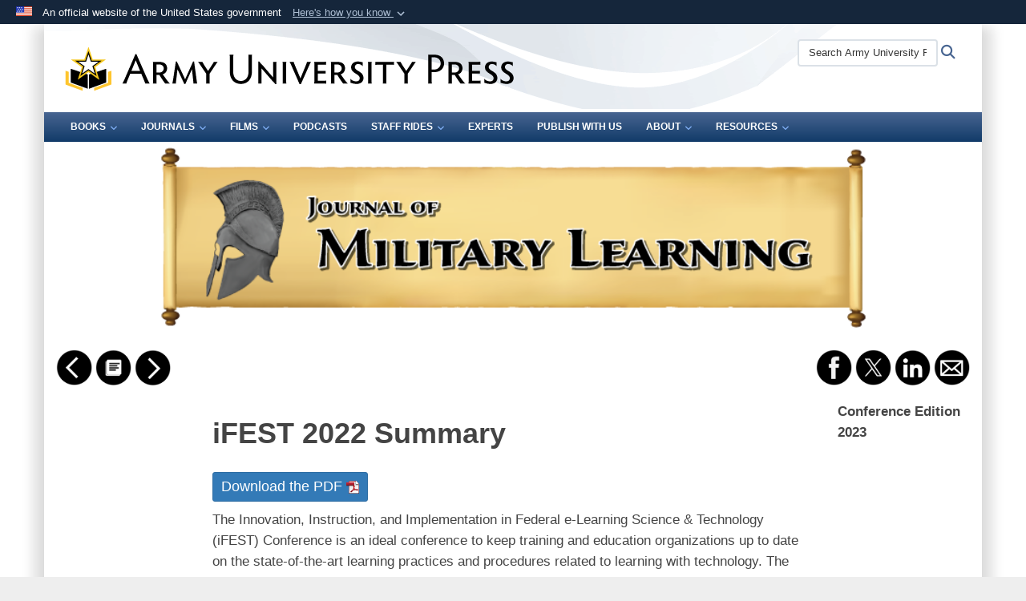

--- FILE ---
content_type: text/html; charset=utf-8
request_url: https://www.armyupress.army.mil/Journals/Journal-of-Military-Learning/Journal-of-Military-Learning-Archives/Conference-Edition-2023-Journal-of-Military-Learning/iFEST-2022-Summary/
body_size: 15627
content:
<!DOCTYPE html>
<html  lang="en-US">
<head id="Head"><meta content="text/html; charset=UTF-8" http-equiv="Content-Type" /><title>
	Conference Edition 2023 Journal of Military Learning iFEST 2022 Summary
</title><meta id="MetaDescription" name="description" content="Welcome to the Conference Edition 2023 edition of the Journal of Military Learning" /><meta id="MetaKeywords" name="keywords" content="Conference Edition 2023, Journal of Military Learning, JML, MR, AUP, Military Review, Army University Press, " /><meta id="MetaRobots" name="robots" content="INDEX, FOLLOW" /><link href="/Resources/Shared/stylesheets/dnndefault/7.0.0/default.css?cdv=3772" type="text/css" rel="stylesheet"/><link href="/Desktopmodules/SharedLibrary/Plugins/Bootstrap/css/bootstrap.min.css?cdv=3772" type="text/css" rel="stylesheet"/><link href="/Portals/_default/Skins/DOD2/skin.css?cdv=3772" type="text/css" rel="stylesheet"/><link href="/Portals/_default/Containers/DOD2/container.css?cdv=3772" type="text/css" rel="stylesheet"/><link href="/Portals/7/portal.css?cdv=3772" type="text/css" rel="stylesheet"/><link href="/Portals/7/css/btsp3-army-press.css?cdv=3772" type="text/css" rel="stylesheet"/><link href="/Desktopmodules/SharedLibrary/Plugins/SocialIcons/css/fa-social-icons.css?cdv=3772" type="text/css" rel="stylesheet"/><link href="/Desktopmodules/SharedLibrary/Plugins/Skin/SkipNav/css/skipnav.css?cdv=3772" type="text/css" rel="stylesheet"/><link href="/DesktopModules/SharedLibrary/ValidatedPlugins/aos/aos.css?cdv=3772" type="text/css" rel="stylesheet"/><link href="/Desktopmodules/SharedLibrary/ValidatedPlugins/font-awesome6/css/all.min.css?cdv=3772" type="text/css" rel="stylesheet"/><link href="/Desktopmodules/SharedLibrary/ValidatedPlugins/font-awesome6/css/v4-shims.min.css?cdv=3772" type="text/css" rel="stylesheet"/><script src="/Resources/libraries/jQuery/03_07_01/jquery.js?cdv=3772" type="text/javascript"></script><script src="/Resources/libraries/jQuery-Migrate/03_04_01/jquery-migrate.js?cdv=3772" type="text/javascript"></script><script src="/Resources/libraries/jQuery-UI/01_13_03/jquery-ui.min.js?cdv=3772" type="text/javascript"></script><script src="/Resources/libraries/HoverIntent/01_10_01/jquery.hoverIntent.min.js?cdv=3772" type="text/javascript"></script><link id="RobotoSlab" rel="stylesheet" type="text/css" href="https://fonts.googleapis.com/css?family=Open+Sans|Roboto+Slab" /><!--Facebook OG Tags-->
<meta property="og:site_name" content="Army University Press">
<meta property="og:type" content="article" />
<meta property="og:url" content="https://www.armyupress.army.mil/Journals/Journal-of-Military-Learning/Journal-of-Military-Learning-Archives/October-2022/OCT22-Letter-from-Ed/">
<meta property="og:title" content="Letter from the Editor">
<meta property="og:description" content="Journal of Military Learning October 2022 Edition">
<meta property="og:image" content="/Portals/7/journal-of-military-learning/images/October-2022/JML-Oct-22-FB.jpg">
<meta property="og:image:alt" content="Journal of Military Learning October 2022 cover">	
<!--Twitter OG Tags-->
<meta name="twitter:card" content="summary_large_image">
<meta name="twitter:title" content="Letter from the Editor">
<meta name="twitter:description" content="Journal of Military Learning October 2022 Edition">
<meta name="twitter:url" content="https://www.armyupress.army.mil/Journals/Journal-of-Military-Learning/Journal-of-Military-Learning-Archives/October-2022/OCT22-Letter-from-Ed/">
<meta name="twitter:image" content="/Portals/7/journal-of-military-learning/images/October-2022/JML-Oct-22-TW.jpg">
<meta name="twitter:image:alt" content="Journal of Military Learning October 2022 cover"><link rel='icon' href='/Portals/7/home/images/favicon.ico?ver=t8JwuA0cbzqscCB2gwBLYA%3d%3d' type='image/x-icon' /><meta name='host' content='DMA Public Web' /><meta name='contact' content='dma.WebSD@mail.mil' /><link rel="stylesheet" type="text/css" href="/DesktopModules/SharedLibrary/Controls/Banner/CSS/usa-banner.css" /><script  src="/Desktopmodules/SharedLibrary/Plugins/GoogleAnalytics/Universal-Federated-Analytics-8.7.js?agency=DOD&subagency=ARMY&sitetopic=dma.web&dclink=true"  id="_fed_an_ua_tag" ></script><style type="text/css">/*Start Dynamic Skin Css*/
.skin-header-background { background-image: url('/Portals/_default/Skins/DOD2/resources/img/header-back.png') !important; }
.skin-footer-background { background-image: url('/Portals/_default/Skins/DOD2/resources/img/footer-back.png') !important; }
</style><meta name="viewport" content="width=device-width,initial-scale=1" /></head>
<body id="Body" style="background-image: url(&#39;/Portals/7/Images/background-image.jpg?ver=Ik9vs-iUTJvznbV-wTIX7Q%3d%3d&#39;)">

    <form method="post" action="/Journals/Journal-of-Military-Learning/Journal-of-Military-Learning-Archives/Conference-Edition-2023-Journal-of-Military-Learning/iFEST-2022-Summary/" id="Form" enctype="multipart/form-data">
<div class="aspNetHidden">
<input type="hidden" name="__EVENTTARGET" id="__EVENTTARGET" value="" />
<input type="hidden" name="__EVENTARGUMENT" id="__EVENTARGUMENT" value="" />
<input type="hidden" name="__VIEWSTATE" id="__VIEWSTATE" value="I2UFmEbqu4qOSSBrJIKPxFDUfv3OuoJ7BzA8AI3rxEcePDsWso+zuijjurxHt/hg4Q+2nOAcbe+Gol/radU2u0q9BCDef+uFjnx3154v/RLZFqGn8W8A1oa0MR1qKVZD8XFJ1S8eOHgjn8QMr1I66Ti7fa2Nkf9pQO/uONEuhMFdUUirxU639/JLzgzn3cOngWuB1BQYC3CEOhP6Sa11p7QXEjiUkXA6/8OP1WiL3SvPGY/NrNljiAWjyjENJlDRJhEsBwBvrIVVMgsGpRlSEldTPuQOHguryajo6I5Tg5/cS9YlS1YLkvehyvsB54qeYtgRTgGLwWA5KwlTCvyYsuw6HpDU1CoVIsACq0MUy3mGT0PVcBUQfUHWCeOIrvsLAqJG/6GlBJ74RZvEWaw/g/00KZRMxvDEO3Na4r2K59WccnjfDYckP6O6FKGe24PD2VEBsJCLGSu3EPjbx9+jbFArXmuJAVUk2ck/L13J/ujS3AhIOqt36/KyeSQe/x4dpYX/gL3DtUiz+bNmms3ylsgxtIXDM2Rs/t55uzqaDYC75Ge39iz9H10cVHc/y2xhKCHrXcF5EiweYUeFz7PIvF1vdM7nZOntKjsKUfFMyB9KrGUNsN9kIjXe2SodvpUhMDYu6SMv2M1m5HPkH2bsJdLusEbY8N9eiC8g9/5jsBl+A8RekOmBeIag8q1dKni1Rdc1KMqcj7b/8JiFfI7A7JOHfdw6JWP2xfmynmlHALfe5t3k3v0Z6TDnbd/qqW168FH5vbKpBfAxyf48eC1PQiX1PnoDWBZA3nYZBroarQFa9a9yjK1nbBx9XqKirK0qOwBP6M5R/JCOtox5khdG8uQ8BJuIqObFK1XYfclSwoV4bbMcBCAZHiX1cuUtDo+GKWZn48PIr2cpfuEvYZwgT71YpuU7S4pLyETGBODaD7vj2kM+59K8ge6xvkVR1VNefdym7DCG8Qma+wAMRjMz7fhjuYLU+5VoXS6FzdB8P/jiOG4HN6BSTvBaxPez7bRCEfkdHe2dHHGOe3cr1lwnbqr9dsaLt6QuUP4Sb4tZ+nqJrUET+uiySmTBTmwO2rS2xE0sZJw+nbzqCCVgtlQ/YTHdn7OS+SWwY6vNWanYTtH29gxnfqXUc/diEL0lOw78knlToBW0o9VuX4KMPf7Pt6p1tOIQn3H0l9WP3jb6SOS3yTMdcCrCyd/rwEedI7aHeC3Nggej2TYWTGBKj6D2Emth87LJxwYVXm2SvIouGGnhECfZ4/IF+5BTKqBJjDjcZt4PDj0KC1/CyE5kS9QHTqyF6MD0ryoJ5LZb49VA2/hNovm342pjTgv6Ik7BwcLAvI/bok5+PJ+AsjXWHt67qbxcux99hwDW/NPlyvP555QZfRmnxvpWg2P+1neVzDNF9pKHgRCjb/CIX0PmatulAisnMSHk2FxY02DFL694zwsanr6ld3KLuMXuPTGinDWknYcB5fCRdwx8AXZ0wSXmehYHUdh6yaeI/x8JaMdfoQin+0a8ho//PmMwpCEn0U2WK5G7VEIhiIOLD9zrmC6x8UWyK6RZsbMu7ohgUYiqzOYilwtWaDgUSWbqvFgSG+lemZXL6NUTV5TROmUnIoZqTiTRWGCdZA1Sd7zcPAkQkXoHWa83CKOFqIwwBtpfhKGic3Nh9OAq9NGN0KwSA7WQRgwDe/hjlnU42X61i27s7voZ/3IRxWhQ9GDpAlaFFk+Rm0BrEk/FptgwPFlAhjbiHFKeBafrwUH8qC2hv/WWkKkhd4eM4E9UEaYFbEjOmG+ciRJII9OlyIgKdzIGD4vd4BjFV1qelTfjUm0KMnoaRZTtKosjWxJv2Pxh7i9o1NLNtYqZGO/hdqx0ZKBYBQW59Im86zUzaT2yx29ET+6DgOZfIlauaXspOWbdEuof/kn9KPEzNak1aFCg/oz+/7Y4mGKf42K3DLEGxK9mejrnYg+AA8TNFKrtneM+1TsbTikT+JAdAJDc75gtZJEG4fdKN22cM3mYyg+DEyoiVKhesbvfyGyVlfR/JcsUr3Qp+sP2Hb9rcTgKR9VgsGv3" />
</div>

<script type="text/javascript">
//<![CDATA[
var theForm = document.forms['Form'];
if (!theForm) {
    theForm = document.Form;
}
function __doPostBack(eventTarget, eventArgument) {
    if (!theForm.onsubmit || (theForm.onsubmit() != false)) {
        theForm.__EVENTTARGET.value = eventTarget;
        theForm.__EVENTARGUMENT.value = eventArgument;
        theForm.submit();
    }
}
//]]>
</script>


<script src="/WebResource.axd?d=pynGkmcFUV3CCrPMGlUsHxjUGpW3WyTusIei5wnKPcbKIgqIQyD_GfQBhPk1&amp;t=638901627720898773" type="text/javascript"></script>


<script src="/ScriptResource.axd?d=NJmAwtEo3IoASieOHaJmyYFTUz6Cq0r2l1Sy07_VT5Yw0VD7gnCDO9BxN2OTjLQLvpELqq0JRh4SiS3YQDskkW6ND1424MEpgCFIuUFPSXsM2L6mGgY6GeDN5Dfw4RK-kuXohg2&amp;t=32e5dfca" type="text/javascript"></script>
<script src="/ScriptResource.axd?d=dwY9oWetJoLHx-HtE2TIHCKS28gzObfyL67HPOEbbj1OVN5Jqga7H-6b2a9Pa9e4CtPu0iqfSkd0Xq9bBbppoLORtoEw1FCFrgXwud_oHdx1Wu_CdpWMpZlefg_F-4keKLt_TIbdAdrR6Wul0&amp;t=32e5dfca" type="text/javascript"></script>
<div class="aspNetHidden">

	<input type="hidden" name="__VIEWSTATEGENERATOR" id="__VIEWSTATEGENERATOR" value="CA0B0334" />
	<input type="hidden" name="__VIEWSTATEENCRYPTED" id="__VIEWSTATEENCRYPTED" value="" />
	<input type="hidden" name="__EVENTVALIDATION" id="__EVENTVALIDATION" value="pX0qPEqYtp20v8PJQrTkK0On6vZ73LZQJgeQYHKwexCN5ZA6iWAR+oLEZQV671KckVlIpAzGfA1B7ca1eaXHqgJe/ozzzUOkFxDH+GowBfJLyxt/" />
</div><script src="/js/dnn.modalpopup.js?cdv=3772" type="text/javascript"></script><script src="/Portals/_default/Skins/DOD2/resources/js/skin.js?cdv=3772" type="text/javascript"></script><script src="/js/dnncore.js?cdv=3772" type="text/javascript"></script><script src="/Desktopmodules/SharedLibrary/Plugins/Mobile-Detect/mobile-detect.min.js?cdv=3772" type="text/javascript"></script><script src="/DesktopModules/SharedLibrary/ValidatedPlugins/aos/aos.js?cdv=3772" type="text/javascript"></script><script src="/portals/_default/Skins/DOD2/resources/js/menu-width-detection.js?cdv=3772" type="text/javascript"></script><script src="/Desktopmodules/SharedLibrary/Plugins/Skin/js/common.js?cdv=3772" type="text/javascript"></script>
<script type="text/javascript">
//<![CDATA[
Sys.WebForms.PageRequestManager._initialize('ScriptManager', 'Form', [], [], [], 90, '');
//]]>
</script>

        
        
        


<!--CDF(Javascript|/Portals/_default/Skins/DOD2/resources/js/skin.js?cdv=3772|DnnBodyProvider|100)-->


<script type="text/javascript">
$('#personaBar-iframe').load(function() {$('#personaBar-iframe').contents().find("head").append($("<style type='text/css'>.personabar .personabarLogo {}</style>")); });
</script>
<div id="dnn_ctl05_header_banner_container" class="header_banner_container">
    <span class="header_banner_inner">
        <div class="header_banner_flag">
            An official website of the United States government 
        <div class="header_banner_accordion" tabindex="0" role="button" aria-expanded="false"><u>Here's how you know 
        <span class="expand-more-container"><svg xmlns="http://www.w3.org/2000/svg" height="24" viewBox="0 0 24 24" width="24">
                <path d="M0 0h24v24H0z" fill="none" />
                <path class="expand-more" d="M16.59 8.59L12 13.17 7.41 8.59 6 10l6 6 6-6z" />
            </svg></span></u></div>
        </div>
        <div class="header_banner_panel" style="">
            <div class="header_banner_panel_item">
                <span class="header_banner_dotgov"></span>
                <div id="dnn_ctl05_bannerContentLeft" class="header_banner_content"><p class="banner-contentLeft-text"><strong> Official websites use .mil </strong></p>A <strong>.mil</strong> website belongs to an official U.S. Department of Defense organization in the United States.</div>
            </div>
            <div class="header_banner_panel_item https">
                <span class="header_banner_https"></span>
                <div id="dnn_ctl05_bannerContentRight" class="header_banner_content"><p class="banner-contentRight-text"><strong>Secure .mil websites use HTTPS</strong></p><div> A <strong>lock (<span class='header_banner_icon_lock'><svg xmlns = 'http://www.w3.org/2000/svg' width='52' height='64' viewBox='0 0 52 64'><title>lock </title><path class='icon_lock' fill-rule='evenodd' d='M26 0c10.493 0 19 8.507 19 19v9h3a4 4 0 0 1 4 4v28a4 4 0 0 1-4 4H4a4 4 0 0 1-4-4V32a4 4 0 0 1 4-4h3v-9C7 8.507 15.507 0 26 0zm0 8c-5.979 0-10.843 4.77-10.996 10.712L15 19v9h22v-9c0-6.075-4.925-11-11-11z' /> </svg></span>)</strong> or <strong> https://</strong> means you’ve safely connected to the .mil website. Share sensitive information only on official, secure websites.</div></div>
            </div>

        </div>
    </span>
</div><style> .header_banner_container{ background-color: #15263b; color: #FFF; } .icon_lock { fill: #FFF;} .header_banner_container .header_banner_content .banner-contentLeft-text, .header_banner_container .header_banner_content .banner-contentRight-text { color: #FFF;} </style>
<script type="text/javascript">

jQuery(document).ready(function() {
initializeSkin();
});

</script>

<script type="text/javascript">
var skinvars = {"SiteName":"Army University Press","SiteShortName":"Army University Press","SiteSubTitle":"","aid":"armyupress","IsSecureConnection":true,"IsBackEnd":false,"DisableShrink":false,"IsAuthenticated":false,"SearchDomain":"search.usa.gov","SiteUrl":"https://www.armyupress.army.mil/","LastLogin":null,"IsLastLoginFail":false,"IncludePiwik":false,"PiwikSiteID":-1,"SocialLinks":{"Facebook":{"Url":"https://www.facebook.com/ArmyUniversityPress","Window":"_blank","Relationship":"noopener"},"Twitter":{"Url":"https://twitter.com/ArmyUPress","Window":"_blank","Relationship":"noopener"},"YouTube":{"Url":"https://www.youtube.com/channel/UCX9G3c6jkROVZ0tXr4gvUKQ","Window":"_blank","Relationship":"noopener"},"Flickr":{"Url":"","Window":"","Relationship":""},"Pintrest":{"Url":"","Window":"","Relationship":""},"Instagram":{"Url":"","Window":"","Relationship":null},"Blog":{"Url":"","Window":"","Relationship":""},"RSS":{"Url":"","Window":"","Relationship":""},"Podcast":{"Url":"","Window":"","Relationship":null},"Email":{"Url":"","Window":"","Relationship":null},"LinkedIn":{"Url":"","Window":"","Relationship":null},"Snapchat":{"Url":"","Window":"","Relationship":""}},"SiteLinks":null,"LogoffTimeout":3300000,"SiteAltLogoText":""};
</script>
<script type="application/ld+json">{"@context":"http://schema.org","@type":"Organization","logo":"https://www.armyupress.army.mil/Portals/7/home/army-university-new-logo-1-1-1.png?ver=fa57KHazH-Y0nVvyjx3ghQ%3d%3d","name":"Army University Press","url":"https://www.armyupress.army.mil/","sameAs":["https://www.facebook.com/ArmyUniversityPress","https://twitter.com/ArmyUPress","https://www.youtube.com/channel/UCX9G3c6jkROVZ0tXr4gvUKQ"]}</script>



<div class="wrapper container nopad">
    

<div id="skip-link-holder"><a id="skip-link" href="#skip-target">Skip to main content (Press Enter).</a></div>
<header id="main-header" role="banner">
    <div class="skin-header skin-header-background">
        <div class="skin-header-left">
            <button type="button" class="navbar-toggle pull-left skin-nav-toggle no-skin-override" data-toggle="collapse" data-target=".navbar-collapse">
                <span class="sr-only">Toggle navigation</span>
                <span class="fa fa-bars no-skin-override"></span>
            </button>
            <div class="skin-logo">
                <a href="https://www.armyupress.army.mil/" rel="" target="">
                    <img src="/Portals/7/home/army-university-new-logo-1-1-1.png?ver=fa57KHazH-Y0nVvyjx3ghQ%3d%3d" alt="Home Logo: Army University Press" title="Army University Press" class="img-responsive" /></a>
            </div>
            <div class="skin-title">
                <div class="hidden-xs">
                    
                    <span class="title-text">Army University Press</span>
                    
                </div>
                <div class="visible-xs title-text">
                    Army University Press
                </div>
            </div>
        </div>
        <div class="skin-header-right">
            <div class="skin-search">
                <div class="mobile-search visible-xs pull-right" hidden>
                    <a class="mobile-search-link" href="#" title="Search"><span class="search-icon fa closed fa-lg"></span>
                        <span class="sr-only">Search</span>
                    </a>
                    <div class="mobile-search-popup">
                        <label for="mobileSearch" class="visuallyhidden">Search Army University Press: </label>
                        <input type="text" name="mobileSearch" class="skin-search-input usagov-search-autocomplete" maxlength="255" aria-label="Search Army University Press" />
                        <a class="skin-search-go" href="#" title="Search"><span class="fa fa-search fa-inverse fa-lg"></span>
                            <span class="sr-only">Search</span>
                        </a>
                    </div>
                </div>
                <div class="desktop-search hidden-xs">
                    <label for="desktopSearch" class="visuallyhidden">Search Army University Press: </label>
                    <input type="text" name="desktopSearch" class="skin-search-input usagov-search-autocomplete" maxlength="255" aria-label="Search Army University Press" />
                    <a class="skin-search-go" href="#" title="Search"><span class="fa fa-search fa-lg"></span>
                        <span class="sr-only">Search</span>
                    </a>
                </div>
            </div>
            
            
        </div>
    </div>
    <div class="navbar-collapse nav-main-collapse collapse otnav nopad">
        <div class="container nopad menu new-menu" data-autoexpand="false">
            <nav class="nav-main" role="application">
<ul class="nav nav-main" id="main-nav">
	
    <li class="dropdown  top-level ">
    
        <a href="https://www.armyupress.army.mil/Books/" aria-expanded="false">Books<span class="fa fa-sm fa-angle-down"></span>
		</a>
    
        <ul class="dropdown-menu">
        
    <li class=" dm  ">
        
			<a href="https://www.armyupress.army.mil/Books/Large-Scale-Combat-Operations-Book-Set/"  style="display:flex;align-items:center" >Large-Scale Combat Operations Book Set
            </a>
        
    </li>

    <li class=" dm  ">
        
			<a href="https://www.armyupress.army.mil/Books/Books-and-Manuscript-Guide/"  style="display:flex;align-items:center" >Books and Manuscript Submission Guide
            </a>
        
    </li>

        </ul>
    
    </li>

    <li class="dropdown  top-level ">
    
        <a href="https://www.armyupress.army.mil/Journals/" aria-expanded="false">Journals<span class="fa fa-sm fa-angle-down"></span>
		</a>
    
        <ul class="dropdown-menu">
        
    <li class=" dm dropdown ">
        
			<a href="https://www.armyupress.army.mil/Military-Review/"  style="display:flex;align-items:center" aria-expanded="false">Military Review<span class="fa fa-sm fa-angle-right" style="margin-left:20px"></span>
            </a>
        
        <ul  class="dropdown-menu">
        
    <li class=" dm  ">
        
			<a href="https://www.armyupress.army.mil/Journals/Military-Review/English-Edition-Archives/"  style="display:flex;align-items:center" >English Edition Archives
            </a>
        
    </li>

    <li class=" dm  ">
        
			<a href="https://www.armyupress.army.mil/Journals/Military-Review/Online-Exclusive-Archives/"  style="display:flex;align-items:center" >Online Exclusive Archives
            </a>
        
    </li>

    <li class=" dm  ">
        
			<a href="https://www.armyupress.army.mil/Journals/Military-Review/Creative-Kiosk/"  style="display:flex;align-items:center" >Creative Kiosk
            </a>
        
    </li>

    <li class=" dm  ">
        
			<a href="https://www.armyupress.army.mil/Journals/Military-Review/Directors-Select-Articles/"  style="display:flex;align-items:center" >Directors Select Articles
            </a>
        
    </li>

    <li class=" dm dropdown ">
        
			<a href="https://www.armyupress.army.mil/Journals/Military-Review/MR-Book-Reviews/"  style="display:flex;align-items:center" aria-expanded="false">MR Book Reviews<span class="fa fa-sm fa-angle-right" style="margin-left:20px"></span>
            </a>
        
        <ul  class="dropdown-menu">
        
    <li class=" dm  ">
        
			<a href="https://www.armyupress.army.mil/Journals/Military-Review/MR-Book-Reviews/Book-Review-Archives/"  style="display:flex;align-items:center" >Book Review Archives
            </a>
        
    </li>

        </ul>
    
    </li>

    <li class=" dm  ">
        
			<a href="http://www.armyupress.army.mil/Publish-With-Us/#mr-submissions"  style="display:flex;align-items:center" >MR Submission Guides
            </a>
        
    </li>

        </ul>
    
    </li>

    <li class=" dm  ">
        
			<a href="https://www.armyupress.army.mil/Journals/Branch-Journals/"  style="display:flex;align-items:center" >Branch Journals
            </a>
        
    </li>

    <li class=" dm dropdown ">
        
			<a href="https://www.armyupress.army.mil/Journals/NCO-Journal/"  style="display:flex;align-items:center" aria-expanded="false">NCO Journal<span class="fa fa-sm fa-angle-right" style="margin-left:20px"></span>
            </a>
        
        <ul  class="dropdown-menu">
        
    <li class=" dm  ">
        
			<a href="https://www.armyupress.army.mil/Journals/NCO-Journal/Archives/"  style="display:flex;align-items:center" >Archives
            </a>
        
    </li>

    <li class=" dm  ">
        
			<a href="https://www.armyupress.army.mil/Journals/NCO-Journal/NCO-Journal-Podcasts/"  style="display:flex;align-items:center" >NCO Journal Podcasts
            </a>
        
    </li>

    <li class=" dm  ">
        
			<a href="https://www.armyupress.army.mil/Journals/NCO-Journal/Writing-Topics/"  style="display:flex;align-items:center" >Writing Topics
            </a>
        
    </li>

    <li class=" dm  ">
        
			<a href="https://www.armyupress.army.mil/Journals/NCO-Journal/NCO-Journal-Submission-Guidelines/"  style="display:flex;align-items:center" >NCO Journal Submission Guidelines
            </a>
        
    </li>

    <li class=" dm  ">
        
			<a href="https://www.armyupress.army.mil/Journals/NCO-Journal/Writing-Guidelines/"  style="display:flex;align-items:center" >Writing Guidelines
            </a>
        
    </li>

    <li class=" dm  ">
        
			<a href="https://www.armyupress.army.mil/Journals/NCO-Journal/NCOJ-Creative-Domain/"  style="display:flex;align-items:center" >NCOJ Creative Domain
            </a>
        
    </li>

    <li class=" dm dropdown ">
        
			<a href="https://www.armyupress.army.mil/Journals/NCO-Journal/Muddy-Boots/"  style="display:flex;align-items:center" aria-expanded="false">Muddy Boots<span class="fa fa-sm fa-angle-right" style="margin-left:20px"></span>
            </a>
        
        <ul  class="dropdown-menu">
        
    <li class=" dm  ">
        
			<a href="https://www.armyupress.army.mil/Journals/NCO-Journal/Muddy-Boots/Whose-Job-Is-It/"  style="display:flex;align-items:center" >Whose Job Is It
            </a>
        
    </li>

    <li class=" dm  ">
        
			<a href="https://www.armyupress.army.mil/Journals/NCO-Journal/Muddy-Boots/Standing-Strong-Together/"  style="display:flex;align-items:center" >Standing Strong Together
            </a>
        
    </li>

    <li class=" dm  ">
        
			<a href="https://www.armyupress.army.mil/Journals/NCO-Journal/Muddy-Boots/Reaching-the-Finish-Line/"  style="display:flex;align-items:center" >Reaching the Finish Line
            </a>
        
    </li>

    <li class=" dm  ">
        
			<a href="https://www.armyupress.army.mil/Journals/NCO-Journal/Muddy-Boots/Striking-a-Balance/"  style="display:flex;align-items:center" >Striking a Balance
            </a>
        
    </li>

    <li class=" dm  ">
        
			<a href="https://www.armyupress.army.mil/Journals/NCO-Journal/Muddy-Boots/Discipline-Saves-More-Lives-Than-Marksmanship/"  style="display:flex;align-items:center" >Discipline Saves More Lives Than Marksmanship
            </a>
        
    </li>

        </ul>
    
    </li>

        </ul>
    
    </li>

    <li class=" dm dropdown ">
        
			<a href="https://www.armyupress.army.mil/Journals/Edicion-Hispanoamericana/"  style="display:flex;align-items:center" aria-expanded="false">Edicion Hispanoamericana<span class="fa fa-sm fa-angle-right" style="margin-left:20px"></span>
            </a>
        
        <ul  class="dropdown-menu">
        
    <li class=" dm  ">
        
			<a href="https://www.armyupress.army.mil/Journals/Edicion-Hispanoamericana/Archivos/"  style="display:flex;align-items:center" >Archivos
            </a>
        
    </li>

    <li class=" dm  ">
        
			<a href="https://www.armyupress.army.mil/Journals/Edicion-Hispanoamericana/Articulos-Selectos-de-Nuestra-Coleccion/"  style="display:flex;align-items:center" >Articulos Selectos de Nuestra Coleccion
            </a>
        
    </li>

    <li class=" dm  ">
        
			<a href="https://www.armyupress.army.mil/Journals/Edicion-Hispanoamericana/Recursos-adicionales/"  style="display:flex;align-items:center" >Recursos adicionales
            </a>
        
    </li>

    <li class=" dm  ">
        
			<a href="https://www.armyupress.army.mil/Journals/Edicion-Hispanoamericana/Exclusivos-en-l&#237;nea/"  style="display:flex;align-items:center" >Exclusivos en l&#237;nea
            </a>
        
    </li>

        </ul>
    
    </li>

    <li class=" dm dropdown ">
        
			<a href="https://www.armyupress.army.mil/Journals/Military-Review/Edicao-Brasileira/"  style="display:flex;align-items:center" aria-expanded="false">Edicao Brasileira<span class="fa fa-sm fa-angle-right" style="margin-left:20px"></span>
            </a>
        
        <ul  class="dropdown-menu">
        
    <li class=" dm  ">
        
			<a href="https://www.armyupress.army.mil/Journals/Edicao-Brasileira/Arquivos/"  style="display:flex;align-items:center" >Arquivos
            </a>
        
    </li>

    <li class=" dm  ">
        
			<a href="https://www.armyupress.army.mil/Journals/Edicao-Brasileira/Artigos-em-Destaque/"  style="display:flex;align-items:center" >Artigos em Destaque
            </a>
        
    </li>

    <li class=" dm  ">
        
			<a href="https://www.armyupress.army.mil/Journals/Edicao-Brasileira/Recursos-adicionais/"  style="display:flex;align-items:center" >Recursos adicionais
            </a>
        
    </li>

    <li class=" dm  ">
        
			<a href="https://www.armyupress.army.mil/Journals/Edicao-Brasileira/Artigos-Exclusivamente-On-line/"  style="display:flex;align-items:center" >Artigos Exclusivamente On-line
            </a>
        
    </li>

        </ul>
    
    </li>

    <li class=" dm dropdown ">
        
			<a href="https://www.armyupress.army.mil/Journals/Journal-of-Military-Learning/"  style="display:flex;align-items:center" aria-expanded="false">Journal of Military Learning<span class="fa fa-sm fa-angle-right" style="margin-left:20px"></span>
            </a>
        
        <ul  class="dropdown-menu">
        
    <li class=" dm  ">
        
			<a href="https://www.armyupress.army.mil/Journals/Journal-of-Military-Learning/Journal-of-Military-Learning-Archives/"  style="display:flex;align-items:center" >Journal of Military Learning Archives
            </a>
        
    </li>

    <li class=" dm  ">
        
			<a href="https://www.armyupress.army.mil/Journals/Journal-of-Military-Learning/Call-for-Papers/"  style="display:flex;align-items:center" >Call for Papers
            </a>
        
    </li>

    <li class=" dm  ">
        
			<a href="https://www.armyupress.army.mil/Journals/Journal-of-Military-Learning/April-2017-Edition/Author-Submission-Guidelines/"  style="display:flex;align-items:center" >Author Submission Guidelines
            </a>
        
    </li>

        </ul>
    
    </li>

    <li class=" dm  ">
        
			<a href="https://www.armyupress.army.mil/Journals/Warrant-Officer-Journal/"  style="display:flex;align-items:center" >Warrant Officer Journal
            </a>
        
    </li>

    <li class=" dm  ">
        
			<a href="https://press.armywarcollege.edu/parameters/" target="_blank" rel="noopeneer noreferrer" style="display:flex;align-items:center" >Parameters
            </a>
        
    </li>

        </ul>
    
    </li>

    <li class="dropdown  top-level ">
    
        <a href="https://www.armyupress.army.mil/Films/" aria-expanded="false">Films<span class="fa fa-sm fa-angle-down"></span>
		</a>
    
        <ul class="dropdown-menu">
        
    <li class=" dm  ">
        
			<a href="https://www.armyupress.army.mil/Films/Feature-Film-Catalog/"  style="display:flex;align-items:center" >Feature Film Catalog
            </a>
        
    </li>

    <li class=" dm  ">
        
			<a href="https://www.armyupress.army.mil/Films/Classroom-Resources/"  style="display:flex;align-items:center" >Classroom Resources
            </a>
        
    </li>

    <li class=" dm  ">
        
			<a href="https://www.armyupress.army.mil/Films/The-Big-Picture/"  style="display:flex;align-items:center" >The Big Picture
            </a>
        
    </li>

        </ul>
    
    </li>

    <li class=" top-level ">
    
        <a href="https://www.armyupress.army.mil/Podcasts/" >Podcasts
		</a>
    
    </li>

    <li class="dropdown  top-level ">
    
        <a href="https://www.armyupress.army.mil/Staff-Rides/" aria-expanded="false">Staff Rides<span class="fa fa-sm fa-angle-down"></span>
		</a>
    
        <ul class="dropdown-menu">
        
    <li class=" dm  ">
        
			<a href="https://www.armyupress.army.mil/Staff-Rides/Traditional-Staff-Ride/"  style="display:flex;align-items:center" >Traditional Staff Ride
            </a>
        
    </li>

    <li class=" dm  ">
        
			<a href="https://www.armyupress.army.mil/Staff-Rides/Virtual-Staff-Ride/"  style="display:flex;align-items:center" >Virtual Staff Ride
            </a>
        
    </li>

    <li class=" dm  ">
        
			<a href="https://www.armyupress.army.mil/Staff-Rides/CSI-Battle-Maps/"  style="display:flex;align-items:center" >CSI Battle Maps
            </a>
        
    </li>

        </ul>
    
    </li>

    <li class=" top-level ">
    
        <a href="https://www.armyupress.army.mil/Experts/" >Experts
		</a>
    
    </li>

    <li class=" top-level ">
    
        <a href="https://www.armyupress.army.mil/Publish-With-Us/" >Publish With Us
		</a>
    
    </li>

    <li class="dropdown  top-level ">
    
        <a href="https://www.armyupress.army.mil/About/" aria-expanded="false">About<span class="fa fa-sm fa-angle-down"></span>
		</a>
    
        <ul class="dropdown-menu">
        
    <li class=" dm  ">
        
			<a href="https://www.armyupress.army.mil/About/Contact/"  style="display:flex;align-items:center" >Contact
            </a>
        
    </li>

    <li class=" dm  ">
        
			<a href="https://www.armyupress.army.mil/About/Website-Feedback/"  style="display:flex;align-items:center" >Website Feedback
            </a>
        
    </li>

        </ul>
    
    </li>

    <li class="dropdown  top-level ">
    
        <a href="https://www.armyupress.army.mil/Resources/" aria-expanded="false">Resources<span class="fa fa-sm fa-angle-down"></span>
		</a>
    
        <ul class="dropdown-menu">
        
    <li class=" dm  ">
        
			<a href="https://www.armyupress.army.mil/Resources/CSA-Recommended-Articles/"  style="display:flex;align-items:center" >CSA Recommended Articles
            </a>
        
    </li>

        </ul>
    
    </li>

</ul>
</nav>




        </div>
    </div>
</header>
<p id="skip-target-holder"><a id="skip-target" name="skip-target" class="skip" tabindex="-1"></a></p>

    <div id="content" role="main">
        <div class="container nopad">
            <div id="dnn_ContentPane"><div class="DnnModule DnnModule-DNN_HTML DnnModule-64470"><a name="64470"></a>
<div class="empty-container">
    <div id="dnn_ctr64470_ContentPane"><!-- Start_Module_64470 --><div id="dnn_ctr64470_ModuleContent" class="DNNModuleContent ModDNNHTMLC">
	<div id="dnn_ctr64470_HtmlModule_lblContent" class="Normal">
	<div class="container-fluid"><!-- Organization Header Section -->
<div class="row">
<div class="col-sm-1">&nbsp;</div>

<div class="col-sm-10"><a href="/Journals/Journal-of-Military-Learning/"><img alt="Journal of Military Learning" class="img-responsive" src="/portals/7/journal-of-military-learning/images/jml-banner.png" /></a></div>

<div class="col-sm-1">&nbsp;</div>
</div>
</div>

</div>

</div><!-- End_Module_64470 --></div>
    <div class="clearfix"></div>
</div>
</div><div class="DnnModule DnnModule-DNN_HTML DnnModule-64471"><a name="64471"></a>
<div class="empty-container">
    <div id="dnn_ctr64471_ContentPane"><!-- Start_Module_64471 --><div id="dnn_ctr64471_ModuleContent" class="DNNModuleContent ModDNNHTMLC">
	<div id="dnn_ctr64471_HtmlModule_lblContent" class="Normal">
		<style type="text/css">
	/*Navigation Left*/
A .NavLeft {
    Width: 45px;
    height: 45px;
    display: inline;
}
A:hover .NavLeft {
    display: none;
}
A .NavLeftHover {
    Width: 45px;
    height: 45px;
    display: none;
}
A:hover .NavLeftHover {
    display: inline;
}
/*Navigation Home*/
A .NavHome {
    Width: 45px;
    height: 45px;
    display: inline;
}
A:hover .NavHome {
    display: none;
}
A .NavHomeHover {
    Width: 45px;
    height: 45px;
    display: none;
}
A:hover .NavHomeHover {
    display: inline;
}
/*Navigation Right*/
A .NavRight {
    Width: 45px;
    height: 45px;
    display: inline;
}
A:hover .NavRight {
    display: none;
}
A .NavRightHover {
    Width: 45px;
    height: 45px;
    display: none;
}
A:hover .NavRightHover {
    display: inline;
}
/*FACEBOOK*/
A .AUP-fb-Icon {
    Width: 45px;
    height: 45px;
    display: inline;
}
A:hover .AUP-fb-Icon {
    display: none;
}
A .AUP-fb-Icon-hover {
    Width: 45px;
    height: 45px;
    display: none;
}
A:hover .AUP-fb-Icon-hover {
    display: inline;
}
/*TWITTER*/
A .AUP-Tw-Icon {
    Width: 45px;
    height: 45px;
    display: inline;
}
A:hover .AUP-Tw-Icon {
    display: none;
}
A .AUP-Tw-Icon-hover {
    Width: 45px;
    height: 45px;
    display: none;
}
A:hover .AUP-Tw-Icon-hover {
    display: inline;
}
/*Linkin*/
A .AUP-Li-Icon {
    Width: 45px;
    height: 45px;
    display: inline;
}
A:hover .AUP-Li-Icon {
    display: none;
}
A .AUP-Li-Icon-hover {
    Width: 45px;
    height: 45px;
    display: none;
}
A:hover .AUP-Li-Icon-hover {
    display: inline;
}
/*Mailto*/
A .AUP-M-Icon {
    Width: 45px;
    height: 45px;
    display: inline;
}
A:hover .AUP-M-Icon {
    display: none;
}
A .AUP-M-Icon-hover {
    Width: 45px;
    height: 45px;
    display: none;
}
A:hover .AUP-M-Icon-hover {
    display: inline;
}
#element1 {
    float: left;
    padding-left: 15px;
}
#element2 {
    float: right;
    padding-right: 15px;
}
</style>
<!--Nav Buttons-->
<div id="element1">
	
	<!--Button back--><a href="/Journals/Journal-of-Military-Learning/Journal-of-Military-Learning-Archives/Conference-Edition-2023-Journal-of-Military-Learning/Captains-Career-Course/"><img alt="Go to the Previous page" border="0" class="NavLeft" src="/portals/7/military-review/Nav-Social/AUP-Prev-Button.png" /> <img alt="Go to the Previous page" border="0" class="NavLeftHover" src="/portals/7/military-review/Nav-Social/AUP-Prev-Button-Hover.png" /> </a> 
	
	<!--Button home--> <a href="/Journals/Journal-of-Military-Learning/Journal-of-Military-Learning-Archives/Conference-Edition-2023-Journal-of-Military-Learning/"> <img alt="Go back to the Table of Contents" border="0" class="NavHome" src="/portals/7/military-review/Nav-Social/AUP-Home-Button.png" /> <img alt="Go back to the Table of Contents" border="0" class="NavHomeHover" src="/portals/7/military-review/Nav-Social/AUP-Home-Button-Hover.png" /></a> 
	
	<!--Button fwd--> <a href="/Journals/Journal-of-Military-Learning/Journal-of-Military-Learning-Archives/Conference-Edition-2023-Journal-of-Military-Learning/Mobile-Microlearning/"> <img alt="Go to the next page" border="0" class="NavRight" src="/portals/7/military-review/Nav-Social/AUP-Next-Button.png" /> <img alt="Go to the next page" border="0" class="NavRightHover" src="/portals/7/military-review/Nav-Social/AUP-Next-Button-Hover.png" /></a></div>
<!--Social Buttons-->

<div id="element2">
	
	<a href="https://api.addthis.com/oexchange/0.8/forward/facebook/offer?url=https%3A%2F%2Fwww.armyupress.army.mil%2FJournals%2FJournal-of-Military-Learning%2FJournal-of-Military-Learning-Archives%2FConference-Edition-2023-Journal-of-Military-Learning%2FiFEST-2022-Summary%2F&amp;pubid=ra%E2%80%9058a5eb4975e4c9ae&amp;title=iFEST%202022%20Summary&amp;ct=1" onclick="_gaq.push(['_trackEvent','Social Media','Click', this.href]" target="_blank"><img alt="Share this page to Facebook" class="AUP-fb-Icon" src="/portals/7/military-review/Nav-Social/AUP-FB-Button.png" /> <img alt="Share this page to Facebook" class="AUP-fb-Icon-hover" src="/portals/7/military-review/Nav-Social/AUP-FB-Button-Hover.png" /></a> 
	
	<a href="https://api.addthis.com/oexchange/0.8/forward/twitter/offer?url=https%3A%2F%2Fwww.armyupress.army.mil%2FJournals%2FJournal-of-Military-Learning%2FJournal-of-Military-Learning-Archives%2FConference-Edition-2023-Journal-of-Military-Learning%2FiFEST-2022-Summary%2F&amp;pubid=ra%E2%80%9058a5eb4975e4c9ae&amp;title=iFEST%202022%20Summary&amp;ct=1" onclick="_gaq.push(['_trackEvent','Social Media','Click', this.href]" target="_blank"> <img alt="Share this page on Twitter" border="0" class="AUP-Tw-Icon" id="Twitter" src="/portals/7/military-review/Nav-Social/AUP-TW-Button.png" /> <img alt="Share this page on Twitter" class="AUP-Tw-Icon-hover" src="/portals/7/military-review/Nav-Social/AUP-TW-Button-Hover.png" /></a> 
	
	<a href="https://api.addthis.com/oexchange/0.8/forward/linkedin/offer?url=https%3A%2F%2Fwww.armyupress.army.mil%2FJournals%2FJournal-of-Military-Learning%2FJournal-of-Military-Learning-Archives%2FConference-Edition-2023-Journal-of-Military-Learning%2FiFEST-2022-Summary%2F&amp;pubid=ra%E2%80%9058a5eb4975e4c9ae&amp;title=iFEST%202022%20Summary&amp;ct=1" onclick="_gaq.push(['_trackEvent','Social Media','Click', this.href]" target="_blank"> <img alt="Share this page on LinkedIn" border="0" class="AUP-Li-Icon" id="Linkedin" src="/portals/7/military-review/Nav-Social/AUP-in-Button.png" /> <img alt="Share this page on LinkedIn" class="AUP-Li-Icon-hover" src="/portals/7/military-review/Nav-Social/AUP-in-Button-Hover.png" /></a> 
	
	<a href="https://api.addthis.com/oexchange/0.8/forward/mailto/offer?url=https%3A%2F%2Fwww.armyupress.army.mil%2FJournals%2FJournal-of-Military-Learning%2FJournal-of-Military-Learning-Archives%2FConference-Edition-2023-Journal-of-Military-Learning%2FiFEST-2022-Summary%2F&amp;pubid=ra%E2%80%9058a5eb4975e4c9ae&amp;title=iFEST%202022%20Summary&amp;ct=1" onclick="_gaq.push(['_trackEvent','Social Media','Click', this.href]" target="_blank"> <img alt="Share this page through Email" border="0" class="AUP-M-Icon" id="Mailto" src="/portals/7/military-review/Nav-Social/AUP-Mail-Button.png" /> <img alt="Share this page through Email" class="AUP-M-Icon-hover" src="/portals/7/military-review/Nav-Social/AUP-Mail-Button-Hover.png" /></a></div>

	</div>

</div><!-- End_Module_64471 --></div>
    <div class="clearfix"></div>
</div>
</div><div class="DnnModule DnnModule-DNN_HTML DnnModule-64472"><a name="64472"></a>
<div class="empty-container">
    <div id="dnn_ctr64472_ContentPane"><!-- Start_Module_64472 --><div id="dnn_ctr64472_ModuleContent" class="DNNModuleContent ModDNNHTMLC">
	<div id="dnn_ctr64472_HtmlModule_lblContent" class="Normal">
		<style type="text/css">h1 {
	font-weight: bold;
}
h2 {
	font-size: 24px;
	font-weight: bold;
}
p {
	font-size: 1.2em;
	line-height: 160%;
}
.sub-title-MR {
	font-size: 30px;
	color: #777777;
	line-height: 1em;
	font-weight: bold;
}
p.Authors {
	font-size: 18px;
}
.col-sm-1, .col-sm-2, .col-sm-8, .col-sm-9, {
position: relative;
min-height: 1px;
padding-left: 5px;
padding-right: 5px;
} /* Left and Right photos */
.col-sm-6 {
	padding: 0;
}
.listitem {
	font-size: 1.2em;
	line-height: 160%;
}
ul {
	list-style: disc;
} /* Download the PDF */
.btn-group-xs, .btn, .btn-xs {
	padding: 1px 5px;
	font-size: 18px;
	line-height: 1.5;
	border-radius: 3px;
	padding: 4px 10px;
} /* Back to top start */
.btn-black, .btn-black:link, .btn-black:focus, .btn-black.focus {
	color: #ffc600;
	background-color: #000000;
	border: 1px solid yellow;
}
.h2-quote {
	margin: 1em 0px;
	padding: 0px;
	color: #004a5c;
}
img._idGenObjectAttribute-1 {
	height: 100.00%;
	min-width: 100%;
	width: 100.00%;
	margin-top: 2em;
}
.body-lr-indent {
	margin: 0 4rem;
	margin-bottom: 2rem;
}
.epigraph {
	margin: 4rem 0 2rem 0;
	font-style: italic;
}
.table {
	vertical-align: middle;
	border-top: 1px solid #ddd;
}
ul {
	list-style: disc;
} /*Pull Quotes*/
.quotations-mr {
	font-size: 30px;
	font-weight: bold;
	line-height: 100%;
}
.pull-quotes-mr {
	display: flex;
	justify-content: center;
	flex-wrap: nowrap;
	align-items: flex-start;
}
.left-pullquote {
	width: 10%;
	height: 10%;
}
.right-pullquote {
	width: 10%;
	height: 10%;
} /* left and right images */
.small-img-right {
	width: 50%;
	height: auto;
	float: right;
	margin-left: 2%;
	margin-right: 2%;
}
.small-img-left {
	width: 50%;
	height: auto;
	float: left;
	margin-right: 2%;
	margin-left: 2%;
}

@media (max-width: 767px) {
.small-img-right {
	width: auto;
	height: auto;
	float: none;
}
.small-img-left {
	width: auto;
	height: auto;
	float: none;
}
}
</style>
<div class="container-fluid">
<div class="row">
<div class="col-sm-2">&nbsp;</div>

<div class="col-sm-8" id="mainContent">
<h1>iFEST 2022 Summary</h1>
<!--<p class="sub-title-MR"></p>-->&nbsp;

<p><a alt="Download the PDF" class="btn btn-xs btn-primary" href="/Portals/7/journal-of-military-learning/images/Conference-Edition-2023/PDF-UA/Conference-Edition-2023-iFEST-PDF-UA.pdf" onclick="_gaq.push(['_trackEvent','PDF Blue Button Download','Click', this.href]);" target="_blank">Download the PDF <img alt="Download the PDF" src="/portals/7/Images/pdficon_small.png" /></a></p>
<!-- End Image 1 -->

<p>The Innovation, Instruction, and Implementation in Federal e-Learning Science &amp; Technology (iFEST) Conference is an ideal conference to keep training and education organizations up to date on the state-of-the-art learning practices and procedures related to learning with technology. The conference is &ldquo;the premier conference on distributed learning, bringing together thought leaders, innovators, and senior officials from government, industry, and academia to collaborate and share the latest challenges and innovations in the field&rdquo; (Advanced Distributed Learning Initiative, 2021). The conference first started in 2003, and the 2022 iFEST was the 19th successful annual conference. The conference is jointly organized by the National Training and Simulation Association and the Advanced Distributed Learning Initiative. It is normally held around the end of August or early September. The conference offers innovative keynote talks, panel sessions, interactive activities, exhibits by industry, and talks from individual presenters. Topic areas include digital learning science, learning technology, learning data, technology interoperability, policy, and a timely topic that changes annually such as training and learning in the new normal.</p>

<p>In 2022, the conference returned to an in-person event held in Washington, D.C. The conference had attendees that spanned the public, private, nonprofit, and academic sectors. The bulk of the attendees were from the federal government/ military backgrounds, who received free attendance to the conference. This year&rsquo;s keynote speakers were Shawnna Hoffman, chief technology leader, legal strategy, and operations for Dell Technologies; and Beverly J. Seay, southeast regional director for the National Security Innovation Network (Advanced Distributed Learning Initiative, 2022). The 2022 conference included 45 individual talks and 13 poster presentations covering cutting-edge best practices, examples, and research on the aforementioned topics.</p>

<p>We present four papers as examples from the conference. The current special issue solicited submissions from the accepted talks and posters. Submitted papers were independently peer reviewed by members of the <em>Journal of Military Learning</em>. Craig et al.&rsquo;s paper (2023) presents an empirical evaluation of the PERvasive Learning System, which shows evidence for real-world impact in an Army schoolhouse. Goodell and Schatz (2023) provide a high-level overview of the transdisciplinary area of learning engineering, which combines the science of learning, systems engineering, and human-centered design areas to build learning systems that work with learners. Rude (2023) provides best practices for learning ecosystems to foster distributed learning focusing on forming the stakeholder ecosystem, assessing stakeholder relationship health, and maintaining stakeholder networks. Kurzweil et al. (2023) provides an overview of best practices for fostering partnerships that can support distributed learning within military education.</p>

<hr />
<h3 class="text-center"><strong>References</strong></h3>

<p style="text-indent: -20px; margin-left: 20px;"><small>Advanced Distributed Learning Initiative. (2021). <em>iFEST 2021 call for ideas</em>. <a href="https://adlnet.gov/
news/2021/01/15/iFEST-2021-Announcements/" target="_blank">https://adlnet.gov/news/2021/01/15/iFEST-2021-Announcements/</a></small></p>

<p style="text-indent: -20px; margin-left: 20px;"><small>Advanced Distributed Learning Initiative. (2022). <em>iFEST 2022 wrap-up new paradigm of learning: Partner and prevail</em>. <a href="https://adlnet.gov/news/2022/09/20/iFEST-Wrap-Up/" target="_blank">https://adlnet.gov/news/2022/09/20/iFEST-Wrap-Up/</a></small></p>

<p style="text-indent: -20px; margin-left: 20px;"><small>Craig, S. D., Riddle, D. L., Lauer, S., Hughes, G. I., Elmore, W. R., Udell, C. E., Murphy, J. S., &amp; Milham, L.M. (2023). Investigating the impact of mobile microlearning and self-regulated learning support on soldiers&rsquo; efficacy and retention within an Army schoolhouse. <em>Journal of Military Learning</em>, 7(1).</small></p>

<p style="text-indent: -20px; margin-left: 20px;"><small>Goodell, J., Kessler, A., &amp; Schatz, S. (2023). Learning engineering at a glance. <em>Journal of Military Learning</em>, 7(1).</small></p>

<p style="text-indent: -20px; margin-left: 20px;"><small>Kurzweil, D., Macaulay, L., &amp; Marcellas, K. (2023). The holy grail of developing partnerships for DL in military education: The keys to success. <em>Journal of Military Learning</em>, 7(1).</small></p>

<p style="text-indent: -20px; margin-left: 20px;"><small>Rude, D. A. (2023). Learning ecosystems: Forging stakeholder partnerships to fuel optimal advanced distributed learning practices. <em>Journal of Military Learning</em>, 7(1).</small></p>
<!-- Start Back-to-Top Button -->

<p class="pull-right"><a alt="Click here to go to the top of the page" class="btn btn-black" href="#" onclick="_gaq.push(['_trackEvent','Black Button','Click', this.href]);" style="border: 1px solid black; color: white;">Back to Top</a></p>
<!-- End Back-to-Top Button --></div>

<div class="col-sm-2">
<p><strong>Conference Edition 2023</strong></p>
</div>
</div>
</div>
<meta charset="utf-8">
<title></title>
<p>&nbsp;</p>

	</div>

</div><!-- End_Module_64472 --></div>
    <div class="clearfix"></div>
</div>
</div></div>
        </div>

        <div class="container">

            <div class="row skin-top-row">
                <div id="dnn_SidePane" class="col-md-4 DNNEmptyPane"></div>
                <div class="col-md-8">
                    <div class="row">
                        <div id="dnn_FeaturePane" class="col-md-12 DNNEmptyPane"></div>
                    </div>
                    <div class="row">
                        <div id="dnn_RightPane" class="col-md-5 col-md-push-7 DNNEmptyPane"></div>
                        <div id="dnn_LeftPane" class="col-md-7 col-md-pull-5 DNNEmptyPane"></div>
                    </div>
                </div>
            </div>

            <div class="row">
                <div id="dnn_BottomPane" class="col-md-12"><div class="DnnModule DnnModule-DNN_HTML DnnModule-64469"><a name="64469"></a>
<div class="empty-container">
    <div id="dnn_ctr64469_ContentPane"><!-- Start_Module_64469 --><div id="dnn_ctr64469_ModuleContent" class="DNNModuleContent ModDNNHTMLC">
	<div id="dnn_ctr64469_HtmlModule_lblContent" class="Normal">
	<style> h2.JMLquick:before { right: 0.3em; width: 50px;} h2.JMLquick:before, h2.JMLquick:after { background-color: #000; content: ""; display: inline-block; height: 3px; position: relative; vertical-align: middle;} h2.JMLquick { white-space: nowrap; overflow: hidden; font-size: 1.5em; font-weight: bold; } h2.JMLquick:after { left: 0.3em; width: 100%; } h2.JMLquick:before, h2.JMLquick:after { background-color: #000; content: ""; display: inline-block; height: 3px; position: relative; vertical-align: middle;} </style> <div class="container-fluid"> <div class="row"> <div class="col-sm-12"> <h2 class="JMLquick">QUICK LINKS</h2> </div> <div class="row"> <div class="col-sm-4"> <ul class="list-unstyled"> <li><a href="/Journals/Journal-of-Military-Learning/Call-for-Papers/">JML Call For Papers</a></li> </ul> </div> <div class="col-sm-4"> <ul class="list-unstyled"> <li><a href="/Journals/Journal-of-Military-Learning/Journal-of-Military-Learning-Archives/October-2022/">Current Edition</a></li> <li><a href="/Journals/Journal-of-Military-Learning/Journal-of-Military-Learning-Archives/">JML Archives</a></li> </ul> </div> <div class="col-sm-4"> <ul class="list-unstyled"> <li><a href="/Journals/Journal-of-Military-Learning/Author-Submission-Guidelines/">JML Submission Guidelines</a></li> </ul> </div> </div> </div> </div> 
</div>

</div><!-- End_Module_64469 --></div>
    <div class="clearfix"></div>
</div>
</div></div>
            </div>
        </div>
    </div>
    <footer role="contentinfo" class="footer-default">
        <div class="skin-footer-background">
            <div class="container">
                <div class="row">
                    <div id="dnn_FooterLinks" class="col-md-6 col-footerlinks">
                        


                    </div>
                    <div class="col-md-6 col-sociallinks">
                        


                    </div>
                </div>
                <div class="row">
                    <div id="dnn_FooterContentLeftPane" class="col-md-8 DNNEmptyPane"></div>
                    <div id="dnn_FooterRightPane" class="col-md-4 DNNEmptyPane"></div>
                </div>
                <div class="row">
                    <div id="dnn_FooterRowLeft" class="col-md-4 DNNEmptyPane"></div>
                    <div id="dnn_FooterRowMiddle" class="col-md-4 DNNEmptyPane"></div>
                    <div id="dnn_FooterRowRight" class="col-md-4 DNNEmptyPane"></div>
                </div>
                <div class="row">
                    <div id="dnn_FooterPane" class="col-md-12"><div class="DnnModule DnnModule-DNN_HTML DnnModule-38232"><a name="38232"></a>
<div class="empty-container">
    <div id="dnn_ctr38232_ContentPane"><!-- Start_Module_38232 --><div id="dnn_ctr38232_ModuleContent" class="DNNModuleContent ModDNNHTMLC">
	<div id="dnn_ctr38232_HtmlModule_lblContent" class="Normal">
	<style type="text/css">footerContainer { width: 100%; } @font-face { font-family: 'Oswald'; font-style: normal; src: url('/Portals/7/home/fonts/G.I.-750.woff') format('woff'); font-weight: 700; } a { color: #133d6b; font-weight: bold; } .Footerflex { display: flex; flex-wrap: wrap; width: 100%; } .FooterFont { border: none; border-bottom: none; font-weight: bold; font-size: 1.2em; font-family: 'G.I. 750', Arial, sans-serif; color: black; } .AupFooterCol { flex: 1 0 16.66667%; padding: 13px; box-sizing: border-box; } .AupFooterCol p { font-size: .9em; font-family: 'G.I. 400', Arial, sans-serif; } .AupFooterCol-3 { flex: 1 0 33.33333%; } .AupFooterCol-4 { flex: 1 0 25%; } .rowfooterimg { display: flex; gap: 10px; } .aboutleft { display: none; } .rowfooterimg2 { width: 27px; } .aucrest { max-width: 100px; } footer a { color: black !important; text-decoration: none !important; } footer a:hover { color: grey !important; text-decoration: none !important; } @media (max-width: 1200px) { /*.col { flex: 0 0 50%; }*/ .AupFooterCol-3 { flex: 0 0 100%; } .rowfooterimg2 { max-width: 27px; } }
</style>
<div id="footerContainer">
<div class="footercontent">
<div class="Footerflex">
<div class="AupFooterCol">
<h3 class="FooterFont"><a href="/Books/" target="_blank">Books</a></h3>

<p><a href="/Books/Archives/" target="_blank">Archive By Year</a></p>

<p><a href="https://mail.google.com/mail/u/0/?fs=1&amp;tf=cm&amp;source=mailto&amp;su=Army+University+Press+Book+Request&amp;to=usarmy.leavenworth.tradoc.mbx.armyu-aup-rp@army.mil&amp;body=Dear+Research+and+Books+Team,%0A%0AI+would+like+to+request+a+copy+of+the+following+book:%0A%0A%0A%0A%0A%5BHard+copies+of+publications+are+becoming+very+limited+in+number.++Our+current+budget+severely+limits+the+number+printed+of+new+publications.+Existing+stocks+are+becoming+quickly+depleted.++We+will+attempt+to+fill+requests+as+stocks+last,+many+of+our+most+popular+titles+are+out+of+print.+The+digital/pdf+files+are+formatted+for+easy+printing+and+optimum+viewing+on+most+devices.%5D%0A" target="_blank">Order a Book</a></p>

<p><a href="/Books/CSI-Press-Publications/Fort-Leavenworth/" target="_blank">Fort Leavenworth</a></p>

<p><a href="/Books/Book-Series/" target="_blank">Book Series</a></p>

<p><a href="/Books/Large-Scale-Combat-Operations-Book-Set/" target="_blank">Large-Scale Combat Operations Book Set</a></p>

<p><a href="/Books/Doctrine-and-Operations/" target="_blank">Doctrine and Operations</a></p>

<p><a href="/Books/wars/" target="_blank">Wars</a></p>

<div class="aboutleft">
<h3 class="FooterFont"><a href="/About/" target="_blank">About</a></h3>

<p><a href="/About/Contact/" target="_blank">Contact</a></p>

<p><a href="/About/Website-Feedback/" target="_blank">Website Feedback</a></p>

<h3 class="FooterFont"><a href="/Resources/" target="_blank">Resources</a></h3>
</div>
</div>

<div class="AupFooterCol">
<h3 class="FooterFont"><a href="/Journals/" target="_blank">Journals</a></h3>

<p><a href="/Military-Review/" target="_blank">Military Review</a></p>

<p><a href="/Journals/Branch-Journals/" target="_blank">Branch Journals</a></p>

<p><a href="/Journals/NCO-Journal/" target="_blank">NCO Journal</a></p>

<p><a href="/Journals/Edicion-Hispanoamericana/" target="_blank">Edición Hispanoamericana</a></p>

<p><a href="/Journals/Military-Review/Edicao-Brasileira/" target="_blank">Edição Brasileira</a></p>

<p><a href="/Journals/Journal-of-Military-Learning/" target="_blank">Journal of Military Learning</a></p>

<p><a href="/Journals/Warrant-Officer-Journal/" target="_blank">Warrant Officer Journal</a></p>
</div>

<div class="AupFooterCol">
<h3 class="FooterFont"><a href="/films/" target="_blank">Films</a></h3>

<p><a href="/films/#filmmonth" target="_blank">Film of the Month</a></p>

<p><a href="/films/#featurefilm" target="_blank">Feature Film Catalog</a></p>

<p><a href="/films/#classroomresources" target="_blank">Classroom Resources</a></p>

<p><a href="/films/#vault" target="_blank">From the Vault</a></p>

<p><a href="/films/#faq" target="_blank">FAQs</a></p>

<p><a href="/Films/Suggest-a-Documentary/" target="_blank">Suggest a Documentary</a></p>

<h3 class="FooterFont"><a href="/Podcasts/" target="_blank">Podcasts</a></h3>
</div>

<div class="AupFooterCol">
<h3 class="FooterFont"><a href="/Staff-Rides/" target="_blank">Staff Rides</a></h3>

<p><a href="/Staff-Rides/Traditional-Staff-Ride/" target="_blank">Traditional Staff Ride</a></p>

<p><a href="/Staff-Rides/Virtual-Staff-Ride/" target="_blank">Virtual Staff Ride</a></p>

<p><a href="/Books/CSI-Press-Publications/Staff-Ride-Handbooks/" target="_blank">Staff Ride Handbooks</a></p>

<p><a href="/Staff-Rides/Staff-Ride-Resources/" target="_blank">Staff Ride Resources</a></p>

<p><a href="/Staff-Rides/Staff-Ride-Request-Form/" target="_blank">Request a Staff Ride</a></p>

<p><a href="/Staff-Rides/Request-to-Build-a-Staff-Ride/" target="_blank">Request the Building of a Staff Ride</a></p>

<p><a href="/Staff-Rides/CSI-Battle-Maps/" target="_blank">CSI Battle Maps</a></p>
</div>

<div class="AupFooterCol">
<h3 class="FooterFont"><a href="/Experts/" target="_blank">Experts</a></h3>

<p><a href="/Experts/SME-Last-Name/" target="_blank">SME by Last Name</a></p>

<p><a href="/Experts/SME-Category/" target="_blank">SME by Category</a></p>

<h3 class="FooterFont"><a href="/Publish-With-Us/" target="_blank">Publish With Us</a></h3>

<p><a href="/Journals/NCO-Journal/NCO-Journal-Submission-Guidelines/" target="_blank">NCO Journal Submission Guide</a></p>

<p><a href="/Journals/Military-Review/MR-Article-Submission-Guide/" target="_blank">Military Review Submission Guide</a></p>

<p><a href="/Books/Books-and-Manuscript-Guide/" target="_blank">Books and Manuscript Submission Guide</a></p>

<p><a href="/Portals/7/army-university-press-plagiarism-policy.pdf" target="_blank">Plagiarism Policy</a></p>
</div>

<div class="AupFooterCol aboutright">
<h3 class="FooterFont"><a href="/About/" target="_blank">About</a></h3>

<p><a href="/About/Contact/" target="_blank">Contact</a></p>

<p><a href="/About/Website-Feedback/" target="_blank">Website Feedback</a></p>

<h3 class="FooterFont"><a href="/Resources/" target="_blank">Resources</a></h3>
<a href="https://armyuniversity.edu/" target="_blank"><img alt="The emblem of The Army University, featuring a central gold star, the inscription US Army, and laurel branches on a black background encircled by a gold rim with the university's name" class="aucrest" src="/portals/7/home/images/AU-Crest.png" /></a></div>
</div>

<div class="Footerflex footerbottom">
<div class="AupFooterCol">
<h3 class="FooterFont">Connect With Us on Social Media</h3>

<div class="Footerflex">
<div class="AupFooterCol AupFooterCol-3">
<p>Army University Press</p>

<div class="rowfooterimg"><a href="https://www.facebook.com/ArmyUniversityPress/" target="_blank"><img alt="Visit the Army University Press Facebook page" class="rowfooterimg2" src="/portals/7/home/images/social-pack/FB-logo.jpg" /></a> <a href="https://twitter.com/ArmyUPress" target="_blank"> <img alt="Visit the Army University Press Twitter page" class="rowfooterimg2" src="/portals/7/home/images/social-pack/x-logo.jpg" /></a> <a href="https://www.linkedin.com/company/armyuniversitypress/" target="_blank"><img alt="Visit the Army University Press LinkedIn page" class="rowfooterimg2" src="/portals/7/home/images/social-pack/in-logo.jpg" /></a> <a href="https://www.youtube.com/c/ArmyUniversityPress" target="_blank"> <img alt="Visit the Army University Press YouTube Channel" class="rowfooterimg2" src="/portals/7/home/images/social-pack/YT-logo.jpg" /></a></div>
</div>

<div class="AupFooterCol AupFooterCol-4">
<p>NCO Journal</p>

<div class="rowfooterimg"><a href="https://www.facebook.com/NCOJournal/" target="_blank"><img alt="Visit the NCO Journal Facebook page" class="rowfooterimg2" src="/portals/7/home/images/social-pack/FB-logo.jpg" /></a> <a href="https://twitter.com/NCOJournal" target="_blank"> <img alt="Visit the NCO Journal Twitter page" class="rowfooterimg2" src="/portals/7/home/images/social-pack/x-logo.jpg" /></a> <a href="https://www.instagram.com/ncojournalofficial/?hl=en" target="_blank"> <img alt="Visit the NCO Journal Instagram page" class="rowfooterimg2" src="/portals/7/home/images/social-pack/Insta-logo.jpg" /></a></div>
</div>

<div class="AupFooterCol AupFooterCol-3">
<p>Military Review LATAM</p>

<div class="rowfooterimg"><a href="https://www.facebook.com/MilitaryReviewLATAM/" target="_blank"><img alt="Visit the Military Review LATAM Facebook page" class="rowfooterimg2" src="/portals/7/home/images/social-pack/FB-logo.jpg" /> </a> <a href="https://twitter.com/MilReview_LATAM" target="_blank"><img alt="Visit the Military Review LATAM Twitter page" class="rowfooterimg2" src="/portals/7/home/images/social-pack/x-logo.jpg" /></a></div>
</div>
</div>
</div>

<div class="AupFooterCol" style="flex: 1;">
<h3 class="FooterFont">Legal and Administrative Notices</h3>

<p><a href="/About/Legal-Administrative/Privacy-and-Security-Policy/" target="_blank">AUP Privacy and Security Policy</a> | <a href="/About/Legal-Administrative/User-Terms-of-Agreement/" target="_blank">AUP User Terms of Agreement</a> | <a href="https://armyuniversity.edu/" target="_blank">Army University</a> | <a href="https://dodcio.defense.gov/DoD-Web-Policy/" target="_blank">Web Policy</a> | <a href="https://www.defense.gov//Resources/DOD-Information-Quality-Guidelines/" target="_blank">Information Quality</a> | <a href="https://www.esd.whs.mil/DD/plainlanguage/" target="_blank">Plain Writing</a> | <a href="https://dpcld.defense.gov/Privacy.aspx" target="_blank">Privacy Program</a> | <a href="https://www.army.mil/article/236698" target="_blank">No FEAR Act</a> | <a href="https://www.rmda.army.mil/foia/RMDA-FOIA-Division.html" target="_blank">FOIA</a> | <a href="https://open.defense.gov/" target="_blank">Open GOV</a> | <a href="https://dam.defense.gov/Publications/NDBOP/" target="_blank">Strategic Plan</a> | <a href="https://www.usa.gov/" target="_blank">USA.gov</a></p>
</div>
</div>
</div>
</div>

</div>

</div><!-- End_Module_38232 --></div>
    <div class="clearfix"></div>
</div>
</div></div>
                </div>
            </div>
            

<div class="skin-footer-banner">
      <a id="dnn_FooterBanner_hlDmaLink" class="no-skin-override" rel="noreferrer noopener" href="https://www.web.dma.mil/" target="_blank">Hosted by Defense Media Activity - WEB.mil</a>
      <a id="dnn_FooterBanner_hlVcl" rel="noreferrer noopener" href="https://www.veteranscrisisline.net/get-help-now/military-crisis-line/" target="_blank"><img id="dnn_FooterBanner_imgVclImage" class="vcl" src="/DesktopModules/SharedLibrary/Images/VCL%20988_Hoz_CMYK.jpg" alt="Veterans Crisis Line number. Dial 988 then Press 1" /></a>
</div>

        </div>
    </footer>
</div>

        <input name="ScrollTop" type="hidden" id="ScrollTop" />
        <input name="__dnnVariable" type="hidden" id="__dnnVariable" autocomplete="off" />
        <script src="/DesktopModules/SharedLibrary/Controls/Banner/JS/GovBanner.js?cdv=3772" type="text/javascript"></script><script src="/Desktopmodules/SharedLibrary/Plugins/Bootstrap/js/bootstrap.min.js?cdv=3772" type="text/javascript"></script><script src="/DesktopModules/SharedLibrary/ValidatedPlugins/dompurify//purify.min.js?cdv=3772" type="text/javascript"></script>
    </form>
    <!--CDF(Javascript|/js/dnncore.js?cdv=3772|DnnBodyProvider|100)--><!--CDF(Css|/Portals/7/css/btsp3-army-press.css?cdv=3772|DnnPageHeaderProvider|100)--><!--CDF(Javascript|/js/dnn.modalpopup.js?cdv=3772|DnnBodyProvider|50)--><!--CDF(Css|/Resources/Shared/stylesheets/dnndefault/7.0.0/default.css?cdv=3772|DnnPageHeaderProvider|5)--><!--CDF(Css|/Portals/_default/Skins/DOD2/skin.css?cdv=3772|DnnPageHeaderProvider|15)--><!--CDF(Css|/Portals/_default/Containers/DOD2/container.css?cdv=3772|DnnPageHeaderProvider|25)--><!--CDF(Css|/Portals/_default/Containers/DOD2/container.css?cdv=3772|DnnPageHeaderProvider|25)--><!--CDF(Css|/Portals/_default/Containers/DOD2/container.css?cdv=3772|DnnPageHeaderProvider|25)--><!--CDF(Css|/Portals/_default/Containers/DOD2/container.css?cdv=3772|DnnPageHeaderProvider|25)--><!--CDF(Css|/Portals/_default/Containers/DOD2/container.css?cdv=3772|DnnPageHeaderProvider|25)--><!--CDF(Css|/Portals/7/portal.css?cdv=3772|DnnPageHeaderProvider|35)--><!--CDF(Javascript|/Desktopmodules/SharedLibrary/Plugins/Skin/js/common.js?cdv=3772|DnnBodyProvider|101)--><!--CDF(Javascript|/Desktopmodules/SharedLibrary/Plugins/Mobile-Detect/mobile-detect.min.js?cdv=3772|DnnBodyProvider|100)--><!--CDF(Css|/Desktopmodules/SharedLibrary/Plugins/SocialIcons/css/fa-social-icons.css?cdv=3772|DnnPageHeaderProvider|100)--><!--CDF(Css|/Desktopmodules/SharedLibrary/Plugins/Skin/SkipNav/css/skipnav.css?cdv=3772|DnnPageHeaderProvider|100)--><!--CDF(Css|/DesktopModules/SharedLibrary/ValidatedPlugins/aos/aos.css?cdv=3772|DnnPageHeaderProvider|100)--><!--CDF(Javascript|/DesktopModules/SharedLibrary/ValidatedPlugins/aos/aos.js?cdv=3772|DnnBodyProvider|100)--><!--CDF(Javascript|/portals/_default/Skins/DOD2/resources/js/menu-width-detection.js?cdv=3772|DnnBodyProvider|100)--><!--CDF(Javascript|/DesktopModules/SharedLibrary/Controls/Banner/JS/GovBanner.js?cdv=3772|DnnFormBottomProvider|1)--><!--CDF(Javascript|/Desktopmodules/SharedLibrary/Plugins/Bootstrap/js/bootstrap.min.js?cdv=3772|DnnFormBottomProvider|100)--><!--CDF(Css|/Desktopmodules/SharedLibrary/Plugins/Bootstrap/css/bootstrap.min.css?cdv=3772|DnnPageHeaderProvider|14)--><!--CDF(Css|/Desktopmodules/SharedLibrary/ValidatedPlugins/font-awesome6/css/all.min.css?cdv=3772|DnnPageHeaderProvider|100)--><!--CDF(Css|/Desktopmodules/SharedLibrary/ValidatedPlugins/font-awesome6/css/v4-shims.min.css?cdv=3772|DnnPageHeaderProvider|100)--><!--CDF(Javascript|/DesktopModules/SharedLibrary/ValidatedPlugins/dompurify//purify.min.js?cdv=3772|DnnFormBottomProvider|100)--><!--CDF(Javascript|/Resources/libraries/jQuery/03_07_01/jquery.js?cdv=3772|DnnPageHeaderProvider|5)--><!--CDF(Javascript|/Resources/libraries/HoverIntent/01_10_01/jquery.hoverIntent.min.js?cdv=3772|DnnPageHeaderProvider|55)--><!--CDF(Javascript|/Resources/libraries/jQuery-Migrate/03_04_01/jquery-migrate.js?cdv=3772|DnnPageHeaderProvider|6)--><!--CDF(Javascript|/Resources/libraries/jQuery-UI/01_13_03/jquery-ui.min.js?cdv=3772|DnnPageHeaderProvider|10)-->
    
</body>
</html>
